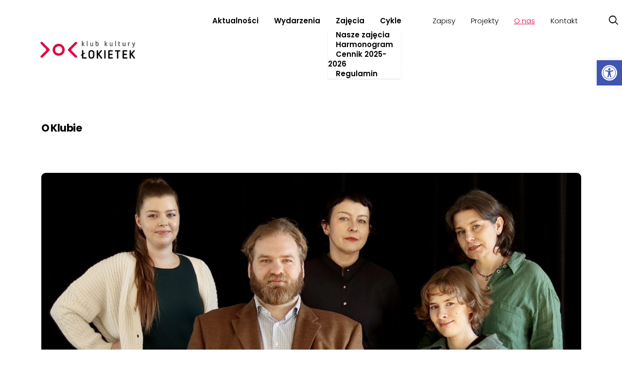

--- FILE ---
content_type: text/html; charset=UTF-8
request_url: https://lokietek.dworek.eu/o-klubie/
body_size: 15008
content:
<!doctype html>
<html lang="pl-PL" data-theme="light">
<head>
    <script>
        (function (i, s, o, g, r, a, m) {
            i['GoogleAnalyticsObject'] = r;
            i[r] = i[r] || function () {
                (i[r].q = i[r].q || []).push(arguments)
            }, i[r].l = 1 * new Date();
            a = s.createElement(o),
                    m = s.getElementsByTagName(o)[0];
            a.async = 1;
            a.src = g;
            m.parentNode.insertBefore(a, m)
        })(window, document, 'script', 'https://www.google-analytics.com/analytics.js', 'ga');

        ga('create', 'UA-135785827-1', 'auto');
        ga('send', 'pageview');

    
    </script>
    <meta charset="UTF-8" />
    <meta name="description" content="">
    <meta http-equiv="Content-Type" content="text/html; charset=UTF-8" />
    <meta name="viewport" content="width=device-width, initial-scale=1">
    <link rel="profile" href="https://gmpg.org/xfn/11">
    <meta name='robots' content='index, follow, max-image-preview:large, max-snippet:-1, max-video-preview:-1' />
	<style>img:is([sizes="auto" i], [sizes^="auto," i]) { contain-intrinsic-size: 3000px 1500px }</style>
	
	<!-- This site is optimized with the Yoast SEO plugin v25.7 - https://yoast.com/wordpress/plugins/seo/ -->
	<title>O Klubie - Klub Kultury Łokietek</title>
	<link rel="canonical" href="https://lokietek.dworek.eu/o-klubie/" />
	<meta property="og:locale" content="pl_PL" />
	<meta property="og:type" content="article" />
	<meta property="og:title" content="O Klubie - Klub Kultury Łokietek" />
	<meta property="og:description" content="Cześć! To my, Maciek, Magda, Kasia i Gabrysia czyli załoga Klubu Kultury Łokietek. Tworzymy to miejsce dla Was i razem z Wami! Choć przestrzeń jest niewielka, codziennie staramy się by, stwarzała wielkie możliwości. Przyświeca nam również wizja Klubu otwartego dla wszystkich, przyjaznego dla wszystkich oraz zaangażowanego w lokalne sprawy. Staramy się być nie tylko miejscemContinue reading &quot;O Klubie&quot;" />
	<meta property="og:url" content="https://lokietek.dworek.eu/o-klubie/" />
	<meta property="og:site_name" content="Klub Kultury Łokietek" />
	<meta property="article:modified_time" content="2025-12-16T09:10:48+00:00" />
	<meta property="og:image" content="https://lokietek.dworek.eu/wp-content/uploads/sites/6/2025/03/Zdjecie-grupowe-scaled.jpg" />
	<meta property="og:image:width" content="2560" />
	<meta property="og:image:height" content="1413" />
	<meta property="og:image:type" content="image/jpeg" />
	<meta name="twitter:card" content="summary_large_image" />
	<meta name="twitter:label1" content="Szacowany czas czytania" />
	<meta name="twitter:data1" content="6 minut" />
	<script type="application/ld+json" class="yoast-schema-graph">{"@context":"https://schema.org","@graph":[{"@type":"WebPage","@id":"https://lokietek.dworek.eu/o-klubie/","url":"https://lokietek.dworek.eu/o-klubie/","name":"O Klubie - Klub Kultury Łokietek","isPartOf":{"@id":"https://lokietek.dworek.eu/#website"},"primaryImageOfPage":{"@id":"https://lokietek.dworek.eu/o-klubie/#primaryimage"},"image":{"@id":"https://lokietek.dworek.eu/o-klubie/#primaryimage"},"thumbnailUrl":"https://lokietek.dworek.eu/wp-content/uploads/sites/6/2025/03/Zdjecie-grupowe-scaled.jpg","datePublished":"2023-06-24T20:38:55+00:00","dateModified":"2025-12-16T09:10:48+00:00","breadcrumb":{"@id":"https://lokietek.dworek.eu/o-klubie/#breadcrumb"},"inLanguage":"pl-PL","potentialAction":[{"@type":"ReadAction","target":["https://lokietek.dworek.eu/o-klubie/"]}]},{"@type":"ImageObject","inLanguage":"pl-PL","@id":"https://lokietek.dworek.eu/o-klubie/#primaryimage","url":"https://lokietek.dworek.eu/wp-content/uploads/sites/6/2025/03/Zdjecie-grupowe-scaled.jpg","contentUrl":"https://lokietek.dworek.eu/wp-content/uploads/sites/6/2025/03/Zdjecie-grupowe-scaled.jpg","width":2560,"height":1413},{"@type":"BreadcrumbList","@id":"https://lokietek.dworek.eu/o-klubie/#breadcrumb","itemListElement":[{"@type":"ListItem","position":1,"name":"Strona główna","item":"https://lokietek.dworek.eu/"},{"@type":"ListItem","position":2,"name":"O Klubie"}]},{"@type":"WebSite","@id":"https://lokietek.dworek.eu/#website","url":"https://lokietek.dworek.eu/","name":"Klub Kultury Łokietek","description":"","potentialAction":[{"@type":"SearchAction","target":{"@type":"EntryPoint","urlTemplate":"https://lokietek.dworek.eu/?s={search_term_string}"},"query-input":{"@type":"PropertyValueSpecification","valueRequired":true,"valueName":"search_term_string"}}],"inLanguage":"pl-PL"}]}</script>
	<!-- / Yoast SEO plugin. -->


<link rel='dns-prefetch' href='//maxcdn.bootstrapcdn.com' />
<link rel="alternate" type="application/rss+xml" title="Klub Kultury Łokietek &raquo; Kanał z wpisami" href="https://lokietek.dworek.eu/feed/" />
<link rel="alternate" type="application/rss+xml" title="Klub Kultury Łokietek &raquo; Kanał z komentarzami" href="https://lokietek.dworek.eu/comments/feed/" />
<script>
window._wpemojiSettings = {"baseUrl":"https:\/\/s.w.org\/images\/core\/emoji\/16.0.1\/72x72\/","ext":".png","svgUrl":"https:\/\/s.w.org\/images\/core\/emoji\/16.0.1\/svg\/","svgExt":".svg","source":{"concatemoji":"https:\/\/lokietek.dworek.eu\/wp-includes\/js\/wp-emoji-release.min.js?ver=6.8.3"}};
/*! This file is auto-generated */
!function(s,n){var o,i,e;function c(e){try{var t={supportTests:e,timestamp:(new Date).valueOf()};sessionStorage.setItem(o,JSON.stringify(t))}catch(e){}}function p(e,t,n){e.clearRect(0,0,e.canvas.width,e.canvas.height),e.fillText(t,0,0);var t=new Uint32Array(e.getImageData(0,0,e.canvas.width,e.canvas.height).data),a=(e.clearRect(0,0,e.canvas.width,e.canvas.height),e.fillText(n,0,0),new Uint32Array(e.getImageData(0,0,e.canvas.width,e.canvas.height).data));return t.every(function(e,t){return e===a[t]})}function u(e,t){e.clearRect(0,0,e.canvas.width,e.canvas.height),e.fillText(t,0,0);for(var n=e.getImageData(16,16,1,1),a=0;a<n.data.length;a++)if(0!==n.data[a])return!1;return!0}function f(e,t,n,a){switch(t){case"flag":return n(e,"\ud83c\udff3\ufe0f\u200d\u26a7\ufe0f","\ud83c\udff3\ufe0f\u200b\u26a7\ufe0f")?!1:!n(e,"\ud83c\udde8\ud83c\uddf6","\ud83c\udde8\u200b\ud83c\uddf6")&&!n(e,"\ud83c\udff4\udb40\udc67\udb40\udc62\udb40\udc65\udb40\udc6e\udb40\udc67\udb40\udc7f","\ud83c\udff4\u200b\udb40\udc67\u200b\udb40\udc62\u200b\udb40\udc65\u200b\udb40\udc6e\u200b\udb40\udc67\u200b\udb40\udc7f");case"emoji":return!a(e,"\ud83e\udedf")}return!1}function g(e,t,n,a){var r="undefined"!=typeof WorkerGlobalScope&&self instanceof WorkerGlobalScope?new OffscreenCanvas(300,150):s.createElement("canvas"),o=r.getContext("2d",{willReadFrequently:!0}),i=(o.textBaseline="top",o.font="600 32px Arial",{});return e.forEach(function(e){i[e]=t(o,e,n,a)}),i}function t(e){var t=s.createElement("script");t.src=e,t.defer=!0,s.head.appendChild(t)}"undefined"!=typeof Promise&&(o="wpEmojiSettingsSupports",i=["flag","emoji"],n.supports={everything:!0,everythingExceptFlag:!0},e=new Promise(function(e){s.addEventListener("DOMContentLoaded",e,{once:!0})}),new Promise(function(t){var n=function(){try{var e=JSON.parse(sessionStorage.getItem(o));if("object"==typeof e&&"number"==typeof e.timestamp&&(new Date).valueOf()<e.timestamp+604800&&"object"==typeof e.supportTests)return e.supportTests}catch(e){}return null}();if(!n){if("undefined"!=typeof Worker&&"undefined"!=typeof OffscreenCanvas&&"undefined"!=typeof URL&&URL.createObjectURL&&"undefined"!=typeof Blob)try{var e="postMessage("+g.toString()+"("+[JSON.stringify(i),f.toString(),p.toString(),u.toString()].join(",")+"));",a=new Blob([e],{type:"text/javascript"}),r=new Worker(URL.createObjectURL(a),{name:"wpTestEmojiSupports"});return void(r.onmessage=function(e){c(n=e.data),r.terminate(),t(n)})}catch(e){}c(n=g(i,f,p,u))}t(n)}).then(function(e){for(var t in e)n.supports[t]=e[t],n.supports.everything=n.supports.everything&&n.supports[t],"flag"!==t&&(n.supports.everythingExceptFlag=n.supports.everythingExceptFlag&&n.supports[t]);n.supports.everythingExceptFlag=n.supports.everythingExceptFlag&&!n.supports.flag,n.DOMReady=!1,n.readyCallback=function(){n.DOMReady=!0}}).then(function(){return e}).then(function(){var e;n.supports.everything||(n.readyCallback(),(e=n.source||{}).concatemoji?t(e.concatemoji):e.wpemoji&&e.twemoji&&(t(e.twemoji),t(e.wpemoji)))}))}((window,document),window._wpemojiSettings);
</script>

<link rel='stylesheet' id='formidable-css' href='https://lokietek.dworek.eu/wp-content/plugins/formidable/css/formidableforms6.css?ver=814641' media='all' />
<link rel='stylesheet' id='sbi_styles-css' href='https://lokietek.dworek.eu/wp-content/plugins/instagram-feed/css/sbi-styles.min.css?ver=6.9.1' media='all' />
<style id='wp-emoji-styles-inline-css'>

	img.wp-smiley, img.emoji {
		display: inline !important;
		border: none !important;
		box-shadow: none !important;
		height: 1em !important;
		width: 1em !important;
		margin: 0 0.07em !important;
		vertical-align: -0.1em !important;
		background: none !important;
		padding: 0 !important;
	}
</style>
<link rel='stylesheet' id='wp-block-library-css' href='https://lokietek.dworek.eu/wp-includes/css/dist/block-library/style.min.css?ver=6.8.3' media='all' />
<style id='global-styles-inline-css'>
:root{--wp--preset--aspect-ratio--square: 1;--wp--preset--aspect-ratio--4-3: 4/3;--wp--preset--aspect-ratio--3-4: 3/4;--wp--preset--aspect-ratio--3-2: 3/2;--wp--preset--aspect-ratio--2-3: 2/3;--wp--preset--aspect-ratio--16-9: 16/9;--wp--preset--aspect-ratio--9-16: 9/16;--wp--preset--color--black: #000000;--wp--preset--color--cyan-bluish-gray: #abb8c3;--wp--preset--color--white: #ffffff;--wp--preset--color--pale-pink: #f78da7;--wp--preset--color--vivid-red: #cf2e2e;--wp--preset--color--luminous-vivid-orange: #ff6900;--wp--preset--color--luminous-vivid-amber: #fcb900;--wp--preset--color--light-green-cyan: #7bdcb5;--wp--preset--color--vivid-green-cyan: #00d084;--wp--preset--color--pale-cyan-blue: #8ed1fc;--wp--preset--color--vivid-cyan-blue: #0693e3;--wp--preset--color--vivid-purple: #9b51e0;--wp--preset--color--background: #ffffff;--wp--preset--color--foreground: #404040;--wp--preset--color--primary: #3161FF;--wp--preset--color--secondary: #15803d;--wp--preset--color--tertiary: #0369a1;--wp--preset--gradient--vivid-cyan-blue-to-vivid-purple: linear-gradient(135deg,rgba(6,147,227,1) 0%,rgb(155,81,224) 100%);--wp--preset--gradient--light-green-cyan-to-vivid-green-cyan: linear-gradient(135deg,rgb(122,220,180) 0%,rgb(0,208,130) 100%);--wp--preset--gradient--luminous-vivid-amber-to-luminous-vivid-orange: linear-gradient(135deg,rgba(252,185,0,1) 0%,rgba(255,105,0,1) 100%);--wp--preset--gradient--luminous-vivid-orange-to-vivid-red: linear-gradient(135deg,rgba(255,105,0,1) 0%,rgb(207,46,46) 100%);--wp--preset--gradient--very-light-gray-to-cyan-bluish-gray: linear-gradient(135deg,rgb(238,238,238) 0%,rgb(169,184,195) 100%);--wp--preset--gradient--cool-to-warm-spectrum: linear-gradient(135deg,rgb(74,234,220) 0%,rgb(151,120,209) 20%,rgb(207,42,186) 40%,rgb(238,44,130) 60%,rgb(251,105,98) 80%,rgb(254,248,76) 100%);--wp--preset--gradient--blush-light-purple: linear-gradient(135deg,rgb(255,206,236) 0%,rgb(152,150,240) 100%);--wp--preset--gradient--blush-bordeaux: linear-gradient(135deg,rgb(254,205,165) 0%,rgb(254,45,45) 50%,rgb(107,0,62) 100%);--wp--preset--gradient--luminous-dusk: linear-gradient(135deg,rgb(255,203,112) 0%,rgb(199,81,192) 50%,rgb(65,88,208) 100%);--wp--preset--gradient--pale-ocean: linear-gradient(135deg,rgb(255,245,203) 0%,rgb(182,227,212) 50%,rgb(51,167,181) 100%);--wp--preset--gradient--electric-grass: linear-gradient(135deg,rgb(202,248,128) 0%,rgb(113,206,126) 100%);--wp--preset--gradient--midnight: linear-gradient(135deg,rgb(2,3,129) 0%,rgb(40,116,252) 100%);--wp--preset--font-size--small: 13px;--wp--preset--font-size--medium: 20px;--wp--preset--font-size--large: 36px;--wp--preset--font-size--x-large: 42px;--wp--preset--spacing--20: 0.44rem;--wp--preset--spacing--30: 0.67rem;--wp--preset--spacing--40: 1rem;--wp--preset--spacing--50: 1.5rem;--wp--preset--spacing--60: 2.25rem;--wp--preset--spacing--70: 3.38rem;--wp--preset--spacing--80: 5.06rem;--wp--preset--shadow--natural: 6px 6px 9px rgba(0, 0, 0, 0.2);--wp--preset--shadow--deep: 12px 12px 50px rgba(0, 0, 0, 0.4);--wp--preset--shadow--sharp: 6px 6px 0px rgba(0, 0, 0, 0.2);--wp--preset--shadow--outlined: 6px 6px 0px -3px rgba(255, 255, 255, 1), 6px 6px rgba(0, 0, 0, 1);--wp--preset--shadow--crisp: 6px 6px 0px rgba(0, 0, 0, 1);}:root { --wp--style--global--content-size: 40rem;--wp--style--global--wide-size: 70rem; }:where(body) { margin: 0; }.wp-site-blocks > .alignleft { float: left; margin-right: 2em; }.wp-site-blocks > .alignright { float: right; margin-left: 2em; }.wp-site-blocks > .aligncenter { justify-content: center; margin-left: auto; margin-right: auto; }:where(.is-layout-flex){gap: 0.5em;}:where(.is-layout-grid){gap: 0.5em;}.is-layout-flow > .alignleft{float: left;margin-inline-start: 0;margin-inline-end: 2em;}.is-layout-flow > .alignright{float: right;margin-inline-start: 2em;margin-inline-end: 0;}.is-layout-flow > .aligncenter{margin-left: auto !important;margin-right: auto !important;}.is-layout-constrained > .alignleft{float: left;margin-inline-start: 0;margin-inline-end: 2em;}.is-layout-constrained > .alignright{float: right;margin-inline-start: 2em;margin-inline-end: 0;}.is-layout-constrained > .aligncenter{margin-left: auto !important;margin-right: auto !important;}.is-layout-constrained > :where(:not(.alignleft):not(.alignright):not(.alignfull)){max-width: var(--wp--style--global--content-size);margin-left: auto !important;margin-right: auto !important;}.is-layout-constrained > .alignwide{max-width: var(--wp--style--global--wide-size);}body .is-layout-flex{display: flex;}.is-layout-flex{flex-wrap: wrap;align-items: center;}.is-layout-flex > :is(*, div){margin: 0;}body .is-layout-grid{display: grid;}.is-layout-grid > :is(*, div){margin: 0;}body{padding-top: 0px;padding-right: 0px;padding-bottom: 0px;padding-left: 0px;}a:where(:not(.wp-element-button)){text-decoration: underline;}:root :where(.wp-element-button, .wp-block-button__link){background-color: #32373c;border-width: 0;color: #fff;font-family: inherit;font-size: inherit;line-height: inherit;padding: calc(0.667em + 2px) calc(1.333em + 2px);text-decoration: none;}.has-black-color{color: var(--wp--preset--color--black) !important;}.has-cyan-bluish-gray-color{color: var(--wp--preset--color--cyan-bluish-gray) !important;}.has-white-color{color: var(--wp--preset--color--white) !important;}.has-pale-pink-color{color: var(--wp--preset--color--pale-pink) !important;}.has-vivid-red-color{color: var(--wp--preset--color--vivid-red) !important;}.has-luminous-vivid-orange-color{color: var(--wp--preset--color--luminous-vivid-orange) !important;}.has-luminous-vivid-amber-color{color: var(--wp--preset--color--luminous-vivid-amber) !important;}.has-light-green-cyan-color{color: var(--wp--preset--color--light-green-cyan) !important;}.has-vivid-green-cyan-color{color: var(--wp--preset--color--vivid-green-cyan) !important;}.has-pale-cyan-blue-color{color: var(--wp--preset--color--pale-cyan-blue) !important;}.has-vivid-cyan-blue-color{color: var(--wp--preset--color--vivid-cyan-blue) !important;}.has-vivid-purple-color{color: var(--wp--preset--color--vivid-purple) !important;}.has-background-color{color: var(--wp--preset--color--background) !important;}.has-foreground-color{color: var(--wp--preset--color--foreground) !important;}.has-primary-color{color: var(--wp--preset--color--primary) !important;}.has-secondary-color{color: var(--wp--preset--color--secondary) !important;}.has-tertiary-color{color: var(--wp--preset--color--tertiary) !important;}.has-black-background-color{background-color: var(--wp--preset--color--black) !important;}.has-cyan-bluish-gray-background-color{background-color: var(--wp--preset--color--cyan-bluish-gray) !important;}.has-white-background-color{background-color: var(--wp--preset--color--white) !important;}.has-pale-pink-background-color{background-color: var(--wp--preset--color--pale-pink) !important;}.has-vivid-red-background-color{background-color: var(--wp--preset--color--vivid-red) !important;}.has-luminous-vivid-orange-background-color{background-color: var(--wp--preset--color--luminous-vivid-orange) !important;}.has-luminous-vivid-amber-background-color{background-color: var(--wp--preset--color--luminous-vivid-amber) !important;}.has-light-green-cyan-background-color{background-color: var(--wp--preset--color--light-green-cyan) !important;}.has-vivid-green-cyan-background-color{background-color: var(--wp--preset--color--vivid-green-cyan) !important;}.has-pale-cyan-blue-background-color{background-color: var(--wp--preset--color--pale-cyan-blue) !important;}.has-vivid-cyan-blue-background-color{background-color: var(--wp--preset--color--vivid-cyan-blue) !important;}.has-vivid-purple-background-color{background-color: var(--wp--preset--color--vivid-purple) !important;}.has-background-background-color{background-color: var(--wp--preset--color--background) !important;}.has-foreground-background-color{background-color: var(--wp--preset--color--foreground) !important;}.has-primary-background-color{background-color: var(--wp--preset--color--primary) !important;}.has-secondary-background-color{background-color: var(--wp--preset--color--secondary) !important;}.has-tertiary-background-color{background-color: var(--wp--preset--color--tertiary) !important;}.has-black-border-color{border-color: var(--wp--preset--color--black) !important;}.has-cyan-bluish-gray-border-color{border-color: var(--wp--preset--color--cyan-bluish-gray) !important;}.has-white-border-color{border-color: var(--wp--preset--color--white) !important;}.has-pale-pink-border-color{border-color: var(--wp--preset--color--pale-pink) !important;}.has-vivid-red-border-color{border-color: var(--wp--preset--color--vivid-red) !important;}.has-luminous-vivid-orange-border-color{border-color: var(--wp--preset--color--luminous-vivid-orange) !important;}.has-luminous-vivid-amber-border-color{border-color: var(--wp--preset--color--luminous-vivid-amber) !important;}.has-light-green-cyan-border-color{border-color: var(--wp--preset--color--light-green-cyan) !important;}.has-vivid-green-cyan-border-color{border-color: var(--wp--preset--color--vivid-green-cyan) !important;}.has-pale-cyan-blue-border-color{border-color: var(--wp--preset--color--pale-cyan-blue) !important;}.has-vivid-cyan-blue-border-color{border-color: var(--wp--preset--color--vivid-cyan-blue) !important;}.has-vivid-purple-border-color{border-color: var(--wp--preset--color--vivid-purple) !important;}.has-background-border-color{border-color: var(--wp--preset--color--background) !important;}.has-foreground-border-color{border-color: var(--wp--preset--color--foreground) !important;}.has-primary-border-color{border-color: var(--wp--preset--color--primary) !important;}.has-secondary-border-color{border-color: var(--wp--preset--color--secondary) !important;}.has-tertiary-border-color{border-color: var(--wp--preset--color--tertiary) !important;}.has-vivid-cyan-blue-to-vivid-purple-gradient-background{background: var(--wp--preset--gradient--vivid-cyan-blue-to-vivid-purple) !important;}.has-light-green-cyan-to-vivid-green-cyan-gradient-background{background: var(--wp--preset--gradient--light-green-cyan-to-vivid-green-cyan) !important;}.has-luminous-vivid-amber-to-luminous-vivid-orange-gradient-background{background: var(--wp--preset--gradient--luminous-vivid-amber-to-luminous-vivid-orange) !important;}.has-luminous-vivid-orange-to-vivid-red-gradient-background{background: var(--wp--preset--gradient--luminous-vivid-orange-to-vivid-red) !important;}.has-very-light-gray-to-cyan-bluish-gray-gradient-background{background: var(--wp--preset--gradient--very-light-gray-to-cyan-bluish-gray) !important;}.has-cool-to-warm-spectrum-gradient-background{background: var(--wp--preset--gradient--cool-to-warm-spectrum) !important;}.has-blush-light-purple-gradient-background{background: var(--wp--preset--gradient--blush-light-purple) !important;}.has-blush-bordeaux-gradient-background{background: var(--wp--preset--gradient--blush-bordeaux) !important;}.has-luminous-dusk-gradient-background{background: var(--wp--preset--gradient--luminous-dusk) !important;}.has-pale-ocean-gradient-background{background: var(--wp--preset--gradient--pale-ocean) !important;}.has-electric-grass-gradient-background{background: var(--wp--preset--gradient--electric-grass) !important;}.has-midnight-gradient-background{background: var(--wp--preset--gradient--midnight) !important;}.has-small-font-size{font-size: var(--wp--preset--font-size--small) !important;}.has-medium-font-size{font-size: var(--wp--preset--font-size--medium) !important;}.has-large-font-size{font-size: var(--wp--preset--font-size--large) !important;}.has-x-large-font-size{font-size: var(--wp--preset--font-size--x-large) !important;}
:where(.wp-block-post-template.is-layout-flex){gap: 1.25em;}:where(.wp-block-post-template.is-layout-grid){gap: 1.25em;}
:where(.wp-block-columns.is-layout-flex){gap: 2em;}:where(.wp-block-columns.is-layout-grid){gap: 2em;}
:root :where(.wp-block-pullquote){font-size: 1.5em;line-height: 1.6;}
</style>
<link rel='stylesheet' id='cff-css' href='https://lokietek.dworek.eu/wp-content/plugins/custom-facebook-feed/assets/css/cff-style.min.css?ver=4.3.4' media='all' />
<link rel='stylesheet' id='sb-font-awesome-css' href='https://maxcdn.bootstrapcdn.com/font-awesome/4.7.0/css/font-awesome.min.css?ver=6.8.3' media='all' />
<link rel='stylesheet' id='pojo-a11y-css' href='https://lokietek.dworek.eu/wp-content/plugins/pojo-accessibility/modules/legacy/assets/css/style.min.css?ver=1.0.0' media='all' />
<link rel='stylesheet' id='fontello-icons-css' href='https://lokietek.dworek.eu/wp-content/themes/dworek/fontello/css/dworek.css?ver=t5pqqu' media='all' />
<link rel='stylesheet' id='dworek-style-css' href='https://lokietek.dworek.eu/wp-content/themes/dworek/style.css?ver=t5pqqu' media='all' />
<script src="https://lokietek.dworek.eu/wp-includes/js/jquery/jquery.min.js?ver=3.7.1" id="jquery-core-js"></script>
<script src="https://lokietek.dworek.eu/wp-includes/js/jquery/jquery-migrate.min.js?ver=3.4.1" id="jquery-migrate-js"></script>
<link rel="https://api.w.org/" href="https://lokietek.dworek.eu/wp-json/" /><link rel="alternate" title="JSON" type="application/json" href="https://lokietek.dworek.eu/wp-json/wp/v2/pages/1196" /><link rel="EditURI" type="application/rsd+xml" title="RSD" href="https://lokietek.dworek.eu/xmlrpc.php?rsd" />
<meta name="generator" content="WordPress 6.8.3" />
<link rel='shortlink' href='https://lokietek.dworek.eu/?p=1196' />
<link rel="alternate" title="oEmbed (JSON)" type="application/json+oembed" href="https://lokietek.dworek.eu/wp-json/oembed/1.0/embed?url=https%3A%2F%2Flokietek.dworek.eu%2Fo-klubie%2F" />
<link rel="alternate" title="oEmbed (XML)" type="text/xml+oembed" href="https://lokietek.dworek.eu/wp-json/oembed/1.0/embed?url=https%3A%2F%2Flokietek.dworek.eu%2Fo-klubie%2F&#038;format=xml" />
<style type="text/css">
#pojo-a11y-toolbar .pojo-a11y-toolbar-toggle a{ background-color: #4054b2;	color: #ffffff;}
#pojo-a11y-toolbar .pojo-a11y-toolbar-overlay, #pojo-a11y-toolbar .pojo-a11y-toolbar-overlay ul.pojo-a11y-toolbar-items.pojo-a11y-links{ border-color: #4054b2;}
body.pojo-a11y-focusable a:focus{ outline-style: solid !important;	outline-width: 1px !important;	outline-color: #FF0000 !important;}
#pojo-a11y-toolbar{ top: 124px !important;}
#pojo-a11y-toolbar .pojo-a11y-toolbar-overlay{ background-color: #ffffff;}
#pojo-a11y-toolbar .pojo-a11y-toolbar-overlay ul.pojo-a11y-toolbar-items li.pojo-a11y-toolbar-item a, #pojo-a11y-toolbar .pojo-a11y-toolbar-overlay p.pojo-a11y-toolbar-title{ color: #333333;}
#pojo-a11y-toolbar .pojo-a11y-toolbar-overlay ul.pojo-a11y-toolbar-items li.pojo-a11y-toolbar-item a.active{ background-color: #4054b2;	color: #ffffff;}
@media (max-width: 767px) { #pojo-a11y-toolbar { top: 124px !important; } }</style><link rel="icon" href="https://lokietek.dworek.eu/wp-content/uploads/sites/6/2023/06/cropped-lokietek_favicon-32x32.png" sizes="32x32" />
<link rel="icon" href="https://lokietek.dworek.eu/wp-content/uploads/sites/6/2023/06/cropped-lokietek_favicon-192x192.png" sizes="192x192" />
<link rel="apple-touch-icon" href="https://lokietek.dworek.eu/wp-content/uploads/sites/6/2023/06/cropped-lokietek_favicon-180x180.png" />
<meta name="msapplication-TileImage" content="https://lokietek.dworek.eu/wp-content/uploads/sites/6/2023/06/cropped-lokietek_favicon-270x270.png" />
<style>:root{--wp--preset--color--primary:#e00041;}[data-theme=light] {--p:342.58928571429 100% 43.921568627451%;--pf:342.58928571429 100% 43.921568627451%;}.with_frm_style{--field-font-size:15px;--check-font-size:15px;--field-height:36px;--label-color:#e00041;}</style>			</head>

	<body class="frontend wp-singular page-template-default page page-id-1196 wp-embed-responsive wp-theme-dworek" x-data="{ smallBar: false, menuOpen: false }">
        
		<a class="sr-only focus:not-sr-only" href="#content">Przeskocz do treści</a>
		<header class="topbar header fixed"
				:class="{ 'compact' : smallBar, 'h-screen lg:h-auto' : menuOpen }"
				@scroll.window="smallBar = (window.pageYOffset > 20) ? true : false">
			<div class="container mx-auto">
									<div class="lg:flex lg:flex-col">
						<div
							role="banner"
							class="lg:order-2 -ml-1 transition-all topbar__logo "
							:class="{ 'lg:-mt-14' : smallBar }">
							<a href="https://lokietek.dworek.eu" rel="home" aria-label="powrót do strony głównej" class="inline-block">
																	<img src="https://lokietek.dworek.eu/wp-content/uploads/sites/6/2023/06/lokietek_logo.png"
										width="250"
										height="74"
										alt="Klub Kultury Łokietek" />
															</a>
						</div>
												<button id="hamburger" class="hamburger lg:hidden"
							:class="{ 'cross' : menuOpen }" aria-label="otwórz menu" @click="menuOpen = !menuOpen">
							<b></b><b></b><b></b>
						</button>
						<hr aria-hidden="true" id="underHamburger">
						<nav id="nav-main" x-data="{submenu: false}">
							<ul class="socials flex justify-end lg:!hidden mr-1 mt-5 mb-9">
            <li><a target="_blank" href="https://www.facebook.com/klub.kultury.lokietek/" aria-label="nasz fanpage na Facebooku"><i class="icon-facebook"></i></a></li>
                <li><a target="_blank" href="https://www.youtube.com/channel/UCKBjOSEsNCqKgxIOvMjxtNg" aria-label="nasz kanał na YouTube"><i class="icon-youtube"></i></a></li>
                <li><a target="_blank" href="https://www.instagram.com/klub_kultury_lokietek/" aria-label="nasz profil na Instagramie"><i class="icon-instagram"></i></a></li>
    </ul>								<ul class="font-bold lg:font-semibold ">
						<li class="menu-item menu-item-type-post_type menu-item-object-page">
							<a target="_self" href="https://lokietek.dworek.eu/aktualnosci/" class="p-4 hover:text-primary">Aktualności</a>
								</li>
							<li class="menu-item menu-item-type-post_type_archive menu-item-object-wydarzenia">
							<a target="_self" href="https://lokietek.dworek.eu/wydarzenia/" class="p-4 hover:text-primary">Wydarzenia</a>
								</li>
								<li class="dropdown menu-item menu-item-type-custom menu-item-object-custom menu-item-has-children" x-data="{isDown: false}">
				<label tabindex="0" class="p-4 hover:text-primary cursor-pointer" @click="isDown = !isDown;submenu = true">Zajęcia</label>
				<ul tabindex="0" class="menu menu-sm dropdown-content shadow bg-base-100 [&_li>*]:rounded-none p-0 lg:mt-2"
					:class="isDown && 'down'">
											<li class="menu-item menu-item-type-post_type_archive menu-item-object-zajecia-stale">
							<a target="_self" href="https://lokietek.dworek.eu/zajecia/" class="p-4 hover:text-primary">Nasze zajęcia</a>
						</li>
											<li class="menu-item menu-item-type-post_type menu-item-object-page">
							<a target="_self" href="https://lokietek.dworek.eu/harmonogram/" class="p-4 hover:text-primary">Harmonogram</a>
						</li>
											<li class="menu-item menu-item-type-post_type menu-item-object-page">
							<a target="_self" href="https://lokietek.dworek.eu/cennik-lokietek/" class="p-4 hover:text-primary">Cennik 2025-2026</a>
						</li>
											<li class="menu-item menu-item-type-post_type menu-item-object-page">
							<a target="_self" href="https://lokietek.dworek.eu/warunki-uczestnictwa-2/" class="p-4 hover:text-primary">Regulamin</a>
						</li>
									</ul>
			</li>
							<li class="menu-item menu-item-type-post_type menu-item-object-page">
							<a target="_self" href="https://lokietek.dworek.eu/cykle/" class="p-4 hover:text-primary">Cykle</a>
								</li>
				</ul>
								<ul class="font-bold lg:font-light lg:ml-8">
						<li class="menu-item menu-item-type-post_type menu-item-object-page">
							<a target="_self" href="https://lokietek.dworek.eu/zapisy/" class="p-4 hover:text-primary">Zapisy</a>
								</li>
							<li class="menu-item menu-item-type-post_type_archive menu-item-object-projekty">
							<a target="_self" href="https://lokietek.dworek.eu/projekty/" class="p-4 hover:text-primary">Projekty</a>
								</li>
							<li class="menu-item menu-item-type-post_type menu-item-object-page current-menu-item page_item page-item-1196 current_page_item">
							<a target="_self" href="https://lokietek.dworek.eu/o-klubie/" class="p-4 hover:text-primary">O nas</a>
								</li>
							<li class="menu-item menu-item-type-post_type menu-item-object-page">
							<a target="_self" href="https://lokietek.dworek.eu/lokietek-kontakt/" class="p-4 hover:text-primary">Kontakt</a>
								</li>
				</ul>
							<div aria-hidden="true" class="mobile-search" :class="submenu && 'hidden'">
  <form role="search" aria-label="Szukaj" method="get" class="search-form" action="https://lokietek.dworek.eu/">
				<label>
					<span class="screen-reader-text">Szukaj:</span>
					<input type="search" class="search-field input" placeholder="Szybkie wyszukiwanie" value="" name="s" />
				</label>
				<button type="submit" class="search-submit text-primary"><i class="icon-search"></i></button>
			</form>
</div>
<button class="magnifier" aria-label="wpisz frazę wyszukiwania" onclick="search_modal.showModal()">
    <i class="icon-search"></i>
</button>
<dialog id="search_modal" class="modal modal-top">
  <form role="search" method="get" class="search-form modal-box" action="https://lokietek.dworek.eu/">
				<label>
					<span class="screen-reader-text">Szukaj:</span>
					<input type="search" class="search-field input" placeholder="Szybkie wyszukiwanie" value="" name="s" />
				</label>
				<input type="submit" class="search-submit btn btn-primary hover:bg-primary hover:border-primary" value="Szukaj" />
			</form>
  <form method="dialog" class="modal-backdrop">
    <button>close</button>
  </form>
</dialog>						</nav>
											</div>
							</div>
		</header>

		
				<main id="content" class="container mx-auto prose-content">
						<h1 class="mt-12">O Klubie</h1>				        <picture class="block wp-block-image size-full">
        <source srcset="https://lokietek.dworek.eu/wp-content/uploads/sites/6/2025/03/Zdjecie-grupowe-scaled-aspect-ratio-608-346-1-608x346.jpg" media="(max-width:767px)">
        <img decoding="async" src="https://lokietek.dworek.eu/wp-content/uploads/sites/6/2025/03/Zdjecie-grupowe-scaled-aspect-ratio-1367-504-1367x504.jpg" alt="">
    </picture>



<h2 class="wp-block-heading">Cześć!</h2>



<p>To my, Maciek, Magda, Kasia i Gabrysia czyli załoga Klubu Kultury Łokietek. Tworzymy to miejsce dla Was i razem z Wami! Choć przestrzeń jest niewielka, codziennie staramy się by, stwarzała wielkie możliwości. Przyświeca nam również wizja Klubu otwartego dla wszystkich, przyjaznego dla wszystkich oraz zaangażowanego w lokalne sprawy. </p>


<p>Staramy się być nie tylko miejscem kulturalnym, ale i odpowiedzialnym! Stąd wiele naszych działań podporządkowujemy szeroko pojętej ekologii i wspieraniu zdrowego trybu życia. Co więcej, niezwykle ciekawi nas świat, dlatego od 2020 roku uczestniczymy w projekcie <strong><span style="color: #e41b41"><a style="color: #e41b41" href="https://lokietek.dworek.eu/projekty/integrart-w-krakowie/">IntegrArt</a></span></strong> finansowanym ze środków Unii Europejskiej. Dzięki temu, co roku gościmy wolontariuszy z różnych europejskich krajów. W tym roku ramię w ramię z nami pracuje <strong><span style="color: #e41b41"><a style="color: #e41b41" href="https://lokietek.dworek.eu/poznajcie-glorie/">Gloria z Włoch.</a></span></strong></p>
<p>Jesteśmy ludźmi wielu pasji, których nie wstydzimy się pokazywać. Dlatego spotkacie nas nie tylko w biurze, ale i na zajęciach, które dla Was prowadzimy.</p>

<p>Klub Kultury Łokietek jest jedną z siedmiu filii <strong><span style="color: #e41b41"><a style="color: #e41b41" href="https://dworek.eu/">Centrum Kultury „Dworek Białoprądnicki”</a></span></strong> – instytucji Miasta Krakowa. Nasz budynek, zbudowany niegdyś w czynie społecznym i od zawsze pełniący rolę ośrodka kultury, znajdziecie na ulicy Władysława Łokietka 267. Na pierwszym piętrze budynku gościmy też<span style="color: #3c66e6"> <a style="color: #3c66e6" href="https://biblioteka.krakow.pl/filia-19" target="_blank" rel="noopener">filię nr 19 Biblioteki Kraków</a></span>.</p>

<p>Tu znajdziesz nasz <a href="https://lokietek.dworek.eu/wp-content/uploads/sites/6/2024/09/PRZEDPRZEWODNIK-KLUBU-KULTURY-LOKIETEK-1.pdf"><span style="color: #e41b41"><strong>PRZEDPRZEWODNIK</strong></span></a></p>


<h2 class="wp-block-heading">Nasz zespół</h2>



<p></p>


<p><img fetchpriority="high" decoding="async" class="alignnone size-medium wp-image-2941" src="https://lokietek.dworek.eu/wp-content/uploads/sites/6/2023/06/Maciek-300x300.jpg" alt="portret około 30 letniego mężczyzny" width="300" height="300" srcset="https://lokietek.dworek.eu/wp-content/uploads/sites/6/2023/06/Maciek-300x300.jpg 300w, https://lokietek.dworek.eu/wp-content/uploads/sites/6/2023/06/Maciek-1024x1024.jpg 1024w, https://lokietek.dworek.eu/wp-content/uploads/sites/6/2023/06/Maciek-150x150.jpg 150w, https://lokietek.dworek.eu/wp-content/uploads/sites/6/2023/06/Maciek-768x768.jpg 768w, https://lokietek.dworek.eu/wp-content/uploads/sites/6/2023/06/Maciek-1536x1536.jpg 1536w, https://lokietek.dworek.eu/wp-content/uploads/sites/6/2023/06/Maciek-2048x2048.jpg 2048w, https://lokietek.dworek.eu/wp-content/uploads/sites/6/2023/06/Maciek-60x60.jpg 60w" sizes="(max-width: 300px) 100vw, 300px" /></p>
<p>


</p>
<p><strong>Maciej Mikołajski<br /></strong>Kierownik Klubu Kultury Łokietek</p>
<p>



</p>
<p>Urodził się i mieszka w Krakowie. Z wykształcenia kulturoznawca. Człowiek wielu pasji. Interesują go gry planszowe, klasyczne samochody, gotowanie, podróżowanie a także kultura dawna i skandynawska. Trenuje walkę mieczem długim. Uwielbia także polski design i pracę z drewnem, zbiera więc meble po śmietnikach i odnawia w swoim garażu. </p>
<p> </p>
<p>


</p>
<p><img decoding="async" class="alignnone size-medium wp-image-2951" src="https://lokietek.dworek.eu/wp-content/uploads/sites/6/2023/06/Magda-300x300.jpg" alt="Portret około 45 letniej kobiety" width="300" height="300" srcset="https://lokietek.dworek.eu/wp-content/uploads/sites/6/2023/06/Magda-300x300.jpg 300w, https://lokietek.dworek.eu/wp-content/uploads/sites/6/2023/06/Magda-1024x1024.jpg 1024w, https://lokietek.dworek.eu/wp-content/uploads/sites/6/2023/06/Magda-150x150.jpg 150w, https://lokietek.dworek.eu/wp-content/uploads/sites/6/2023/06/Magda-768x768.jpg 768w, https://lokietek.dworek.eu/wp-content/uploads/sites/6/2023/06/Magda-60x60.jpg 60w, https://lokietek.dworek.eu/wp-content/uploads/sites/6/2023/06/Magda.jpg 1393w" sizes="(max-width: 300px) 100vw, 300px" /></p>
<p>


</p>
<p><strong>Magdalena Cudziło</strong><br />Instruktor ds. plastyki</p>
<p>



</p>
<p>Ukończyła Edukację Artystyczną na Uniwersytecie Pedagogicznym w Krakowie. Od kilkunastu lat dłubie z dziećmi w glinie, brudzi ręce farbą i pomaga dobierać kredki. Posiada magiczną umiejętność tworzenia czegoś z niczego, w dodatku to „coś” zawsze jest bardzo ładne. W &#8222;Łokietku&#8221; znana również jako Pani Kredka.</p>
<p> </p>
<p>


</p>
<p><img decoding="async" class="alignnone  wp-image-2944" src="https://lokietek.dworek.eu/wp-content/uploads/sites/6/2023/06/image00008-300x300.jpeg" alt="Portret kobiety w wieku około 45 lat" width="300" height="300" srcset="https://lokietek.dworek.eu/wp-content/uploads/sites/6/2023/06/image00008-300x300.jpeg 300w, https://lokietek.dworek.eu/wp-content/uploads/sites/6/2023/06/image00008-1024x1024.jpeg 1024w, https://lokietek.dworek.eu/wp-content/uploads/sites/6/2023/06/image00008-150x150.jpeg 150w, https://lokietek.dworek.eu/wp-content/uploads/sites/6/2023/06/image00008-768x768.jpeg 768w, https://lokietek.dworek.eu/wp-content/uploads/sites/6/2023/06/image00008-1536x1536.jpeg 1536w, https://lokietek.dworek.eu/wp-content/uploads/sites/6/2023/06/image00008-2048x2048.jpeg 2048w, https://lokietek.dworek.eu/wp-content/uploads/sites/6/2023/06/image00008-60x60.jpeg 60w" sizes="(max-width: 300px) 100vw, 300px" /></p>
<p>


</p>
<p><strong>Katarzyna Karczmarska</strong><br />Instruktor ds. organizacji imprez</p>
<p>



</p>
<p>Możecie ją spotkać przemykającą ulicami Krakowa ze starym aparatem w dłoni. Jest owładnięta pasją zatrzymania czasu, zaklinania chwili na fotografii. Ceni sobie nietypowe kadry i osobliwe ujęcia oraz grę świateł. Z wykształcenia historyk filozofii, właśnie rozpoczyna nową przygodę pracy w kulturze.</p>
<p> </p>
<p>


<p><img loading="lazy" decoding="async" class="alignnone  wp-image-7983" src="https://lokietek.dworek.eu/wp-content/uploads/sites/6/2025/03/Gabrysia-300x300.jpg" alt="" width="301" height="301" srcset="https://lokietek.dworek.eu/wp-content/uploads/sites/6/2025/03/Gabrysia-300x300.jpg 300w, https://lokietek.dworek.eu/wp-content/uploads/sites/6/2025/03/Gabrysia-1024x1024.jpg 1024w, https://lokietek.dworek.eu/wp-content/uploads/sites/6/2025/03/Gabrysia-150x150.jpg 150w, https://lokietek.dworek.eu/wp-content/uploads/sites/6/2025/03/Gabrysia-768x768.jpg 768w, https://lokietek.dworek.eu/wp-content/uploads/sites/6/2025/03/Gabrysia-1536x1536.jpg 1536w, https://lokietek.dworek.eu/wp-content/uploads/sites/6/2025/03/Gabrysia-60x60.jpg 60w, https://lokietek.dworek.eu/wp-content/uploads/sites/6/2025/03/Gabrysia.jpg 1727w" sizes="auto, (max-width: 301px) 100vw, 301px" /></p>
<p><strong>Gabriela Motyl<br /></strong>Instruktor ds. organizacji imprez oraz promocji</p>
<p>Ambitna i pełna pasji menadżerka ds. mediów, która świat komunikacji zna od podszewki. Doświadczenie zdobywała zarówno lokalnie, jak i na arenie międzynarodowej – półtora roku spędziła na wymianie w Seulu, który stał się jej drugim domem. <br />Zafascynowana wpływem mediów na społeczeństwo i kulturę, łączy profesjonalizm z psychologiczną wnikliwością. Uwielbia kryminały – zarówno te książkowe, jak i serialowe – a w czasie wolnym sama tworzy powieści pełne napięcia. <br />Ciekawość świata prowadzi ją w coraz to nowsze zakątki, choć szczególne miejsce w jej sercu zajmują słoneczne wzgórza Toskanii i wulkaniczna wyspa Jeju.</p>
<p><strong>Gloria Guerra<br /></strong>wolontariuszka </p>
<p data-start="0" data-end="463">Gloria to ciekawa świata i kreatywna dusza pochodząca z Padwy we Włoszech. Studiowała malarstwo oraz projektowanie graficzne, a swoją wrażliwość artystyczną najchętniej wyraża poprzez ręcznie tworzone przedmioty — od talizmanów z modeliny, przez biżuterię z żywicy i suszonych kwiatów, po unikatowe prace powstające pod wpływem chwili i inspiracji. Jedną z jej największych pasji jest także pielęgnowanie stale rosnącej kolekcji tropikalnych roślin.</p>
<p data-start="465" data-end="830" data-is-last-node="" data-is-only-node="">Zafascynowana kulturą Wschodu, spędziła miesiąc jako wolontariuszka w Busan w Korei Południowej — doświadczenie to wywarło na niej trwały wpływ i ukształtowało jej spojrzenie na świat. W tym roku dołącza do załogi Łokietka jako wolontariuszka projektu <span style="color: #e41b41"><a style="color: #e41b41" href="https://lokietek.dworek.eu/projekty/integrart-w-krakowie/integrart-9-2025-2026/">IntegrArt9</a></span>, gotowa dzielić się swoimi pasjami, zdobywać nowe umiejętności i współtworzyć kreatywną energię Klubu.</p>
<p data-start="465" data-end="830" data-is-last-node="" data-is-only-node=""> </p>
<hr />
<p data-start="465" data-end="830" data-is-last-node="" data-is-only-node=""> </p>


<h2 class="wp-block-heading">Jak do nas dotrzeć?</h2>



<p>Jak do nas dojechać?</p>



<p><strong>Rowerem:</strong> &nbsp;Do klubu wygodnie można dojechać rowerem. Przed wejściem do budynku zamontowaliśmy wygodny stojak rowerowy.</p>



<p><strong>Autobusem:</strong> Najbliższy przystanek to „Tonie Skrzyżowanie” dojeżdżają do nas autobusy linii 120, 220, 240 i 440. Wygodnie dotrzecie do nas więc chociażby z Pętli Krowodrza Górka czy z Nowego Kleparza. Jadąc od strony centrum należy wysiąść z autobusu i skręcić w prawo. Klub znajduje się około 100 metrów od przystanku.</p>



<p><strong>Samochodem</strong>: Klub dysponuje tylko jednym miejscem parkingowym. Jadąc od strony centrum znajdziecie je tuż przed klubem po prawej stronie. W okolicy znajdują się jednak ogólnodostępne parkingi: pod kościołem na ul. Maciejkowej, pod sklepem „Jubilat” na ul. Lnianej (prosimy pamiętać o drobnych zakupach) oraz pod komendą ochotniczy straży pożarnej na ul. Jęczmiennej. Bardzo prosimy o parkowanie zgodne z przepisami ruchu drogowego oraz o poszanowanie własności prywatnej naszych sąsiadów.</p>



<figure class="wp-block-image size-large"><img loading="lazy" decoding="async" width="913" height="1024" src="https://lokietek.dworek.eu/wp-content/uploads/sites/6/2024/09/plan-1-913x1024.jpg" alt="" class="wp-image-6200" srcset="https://lokietek.dworek.eu/wp-content/uploads/sites/6/2024/09/plan-1-913x1024.jpg 913w, https://lokietek.dworek.eu/wp-content/uploads/sites/6/2024/09/plan-1-268x300.jpg 268w, https://lokietek.dworek.eu/wp-content/uploads/sites/6/2024/09/plan-1-768x861.jpg 768w, https://lokietek.dworek.eu/wp-content/uploads/sites/6/2024/09/plan-1-1370x1536.jpg 1370w, https://lokietek.dworek.eu/wp-content/uploads/sites/6/2024/09/plan-1-1827x2048.jpg 1827w" sizes="auto, (max-width: 913px) 100vw, 913px" /></figure>

		</main>
		
					<footer id="footer" class="container mx-auto">
				<div class="pt-20 pb-16 hidden lg:block lg:ml-28">
    <div class="lg:flex gap-12 items-end">
        <a href="https://lokietek.dworek.eu" rel="home" class="inline-block">
                            <img src="https://lokietek.dworek.eu/wp-content/uploads/sites/6/2023/06/lokietek_logo.png"
                    width="250"
                    height="74"
                    alt="Klub Kultury Łokietek" />
                    </a>
        <span class="leading-tight max-md:block">
            Centrum Kultury Dworek Białoprądnicki<br>
            Instytucja Kultury Miasta Kraków
        </span>
    </div>
</div>

<div class="flex lg:ml-28 text-15px">
    <div class="w-1/3 lg:pt-6"><div><strong>Klub Kultury „Łokietek”</strong></div>
<div>ul. Wł. Łokietka 267</div>
<div>31-263 Kraków</div>
<div>tel. 533 383 300</div>
<div>mail: lokietek@dworek.eu</div>
</div>
    <div class="hidden md:block">	<ul class="font-bold font-light ">
	<li class="my-6"><a href="https://lokietek.dworek.eu" class="font-semibold p-4 hover:text-primary">Strona startowa</a></li>					<li class="menu-item menu-item-type-post_type menu-item-object-page">
							<a target="_self" href="https://lokietek.dworek.eu/aktualnosci/" class="px-4 hover:text-primary">Aktualności</a>
								</li>
							<li class="menu-item menu-item-type-post_type_archive menu-item-object-wydarzenia">
							<a target="_self" href="https://lokietek.dworek.eu/wydarzenia/" class="px-4 hover:text-primary">Wydarzenia</a>
								</li>
							<li class="menu-item menu-item-type-custom menu-item-object-custom menu-item-has-children">
												<a target="_self" href="https://lokietek.dworek.eu/zajecia/" class="p-4 hover:text-primary">Zajęcia</a>
												</li>
							<li class="menu-item menu-item-type-post_type menu-item-object-page">
							<a target="_self" href="https://lokietek.dworek.eu/cykle/" class="px-4 hover:text-primary">Cykle</a>
								</li>
				</ul>
</div>    <div class="hidden md:block">	<ul class="font-bold lg:font-light lg:ml-8">
						<li class="menu-item menu-item-type-post_type menu-item-object-page my-6">
							<a target="_self" href="https://lokietek.dworek.eu/zapisy/" class="px-4 hover:text-primary font-semibold">Zapisy</a>
								</li>
							<li class="menu-item menu-item-type-post_type_archive menu-item-object-projekty">
							<a target="_self" href="https://lokietek.dworek.eu/projekty/" class="px-4 hover:text-primary">Projekty</a>
								</li>
							<li class="menu-item menu-item-type-post_type menu-item-object-page current-menu-item page_item page-item-1196 current_page_item">
							<a target="_self" href="https://lokietek.dworek.eu/o-klubie/" class="px-4 hover:text-primary">O nas</a>
								</li>
							<li class="menu-item menu-item-type-post_type menu-item-object-page">
							<a target="_self" href="https://lokietek.dworek.eu/lokietek-kontakt/" class="px-4 hover:text-primary">Kontakt</a>
								</li>
				</ul>
</div>    <div class="ml-auto">
        <ul class="socials flex justify-end pt-6">
            <li><a target="_blank" href="https://www.facebook.com/klub.kultury.lokietek/" aria-label="nasz fanpage na Facebooku"><i class="icon-facebook"></i></a></li>
                <li><a target="_blank" href="https://www.youtube.com/channel/UCKBjOSEsNCqKgxIOvMjxtNg" aria-label="nasz kanał na YouTube"><i class="icon-youtube"></i></a></li>
                <li><a target="_blank" href="https://www.instagram.com/klub_kultury_lokietek/" aria-label="nasz profil na Instagramie"><i class="icon-instagram"></i></a></li>
    </ul>    </div>
</div>

<div class="md:flex lg:ml-28 mt-8 lg:py-28 text-15px">
            <a href="https://lokietek.dworek.eu/rodo/" class="max-md:block max-md:my-4">Polityka prywatności</a>
                <a href="https://lokietek.dworek.eu/deklaracja-dostepnosci/" class="max-md:block max-md:my-4 md:ml-10">Deklaracja dostępności</a>
                <a href="https://dworek.eu/wp-content/uploads/2024/08/Polityka-Ochrony-Dzieci-w-Centrum-Kultury-Dworek-Bialopradnicki.pdf" class="max-md:block max-md:my-4 md:ml-10">Standardy ochrony małoletnich</a>
        <div class="ml-auto md:flex md:space-x-8">
                <span class="max-md:block max-md:my-4">
            <img src="https://lokietek.dworek.eu/wp-content/themes/dworek/logo-krakow.jpg" width="138" height="30" alt="Kraków">
        </span>
        <a href="https://www.bip.krakow.pl/?bip_id=469" target="_blank" class="max-md:block">
            <img src="https://lokietek.dworek.eu/wp-content/themes/dworek/bip_txt.png" width="167.5" height="38" alt="Biuletyn Informacji Publicznej">
        </a> 
    </div>

</div>
			</footer>
			<script type="speculationrules">
{"prefetch":[{"source":"document","where":{"and":[{"href_matches":"\/*"},{"not":{"href_matches":["\/wp-*.php","\/wp-admin\/*","\/wp-content\/uploads\/sites\/6\/*","\/wp-content\/*","\/wp-content\/plugins\/*","\/wp-content\/themes\/dworek\/*","\/*\\?(.+)"]}},{"not":{"selector_matches":"a[rel~=\"nofollow\"]"}},{"not":{"selector_matches":".no-prefetch, .no-prefetch a"}}]},"eagerness":"conservative"}]}
</script>
<!-- Custom Facebook Feed JS -->
<script type="text/javascript">var cffajaxurl = "https://lokietek.dworek.eu/wp-admin/admin-ajax.php";
var cfflinkhashtags = "true";
</script>
<!-- Instagram Feed JS -->
<script type="text/javascript">
var sbiajaxurl = "https://lokietek.dworek.eu/wp-admin/admin-ajax.php";
</script>
<script src="https://lokietek.dworek.eu/wp-content/plugins/custom-facebook-feed/assets/js/cff-scripts.min.js?ver=4.3.4" id="cffscripts-js"></script>
<script id="pojo-a11y-js-extra">
var PojoA11yOptions = {"focusable":"","remove_link_target":"","add_role_links":"1","enable_save":"1","save_expiration":"12"};
</script>
<script src="https://lokietek.dworek.eu/wp-content/plugins/pojo-accessibility/modules/legacy/assets/js/app.min.js?ver=1.0.0" id="pojo-a11y-js"></script>
<script src="https://lokietek.dworek.eu/wp-content/themes/dworek/js/script.min.js?ver=t5pqqu" id="dworek-script-js"></script>
		<nav id="pojo-a11y-toolbar" class="pojo-a11y-toolbar-right" role="navigation">
			<div class="pojo-a11y-toolbar-toggle">
				<a class="pojo-a11y-toolbar-link pojo-a11y-toolbar-toggle-link" href="javascript:void(0);" title="Dostępność" role="button">
					<span class="pojo-sr-only sr-only">Otwórz pasek narzędzi</span>
					<svg xmlns="http://www.w3.org/2000/svg" viewBox="0 0 100 100" fill="currentColor" width="1em">
						<title>Dostępność</title>
						<path d="M50 8.1c23.2 0 41.9 18.8 41.9 41.9 0 23.2-18.8 41.9-41.9 41.9C26.8 91.9 8.1 73.2 8.1 50S26.8 8.1 50 8.1M50 0C22.4 0 0 22.4 0 50s22.4 50 50 50 50-22.4 50-50S77.6 0 50 0zm0 11.3c-21.4 0-38.7 17.3-38.7 38.7S28.6 88.7 50 88.7 88.7 71.4 88.7 50 71.4 11.3 50 11.3zm0 8.9c4 0 7.3 3.2 7.3 7.3S54 34.7 50 34.7s-7.3-3.2-7.3-7.3 3.3-7.2 7.3-7.2zm23.7 19.7c-5.8 1.4-11.2 2.6-16.6 3.2.2 20.4 2.5 24.8 5 31.4.7 1.9-.2 4-2.1 4.7-1.9.7-4-.2-4.7-2.1-1.8-4.5-3.4-8.2-4.5-15.8h-2c-1 7.6-2.7 11.3-4.5 15.8-.7 1.9-2.8 2.8-4.7 2.1-1.9-.7-2.8-2.8-2.1-4.7 2.6-6.6 4.9-11 5-31.4-5.4-.6-10.8-1.8-16.6-3.2-1.7-.4-2.8-2.1-2.4-3.9.4-1.7 2.1-2.8 3.9-2.4 19.5 4.6 25.1 4.6 44.5 0 1.7-.4 3.5.7 3.9 2.4.7 1.8-.3 3.5-2.1 3.9z"/>					</svg>
				</a>
			</div>
			<div class="pojo-a11y-toolbar-overlay">
				<div class="pojo-a11y-toolbar-inner">
					<p class="pojo-a11y-toolbar-title">Dostępność</p>

					<ul class="pojo-a11y-toolbar-items pojo-a11y-tools">
																			<li class="pojo-a11y-toolbar-item">
								<a href="#" class="pojo-a11y-toolbar-link pojo-a11y-btn-resize-font pojo-a11y-btn-resize-plus" data-action="resize-plus" data-action-group="resize" tabindex="-1" role="button">
									<span class="pojo-a11y-toolbar-icon"><svg version="1.1" xmlns="http://www.w3.org/2000/svg" width="1em" viewBox="0 0 448 448"><title>Powiększ litery</title><path fill="currentColor" d="M256 200v16c0 4.25-3.75 8-8 8h-56v56c0 4.25-3.75 8-8 8h-16c-4.25 0-8-3.75-8-8v-56h-56c-4.25 0-8-3.75-8-8v-16c0-4.25 3.75-8 8-8h56v-56c0-4.25 3.75-8 8-8h16c4.25 0 8 3.75 8 8v56h56c4.25 0 8 3.75 8 8zM288 208c0-61.75-50.25-112-112-112s-112 50.25-112 112 50.25 112 112 112 112-50.25 112-112zM416 416c0 17.75-14.25 32-32 32-8.5 0-16.75-3.5-22.5-9.5l-85.75-85.5c-29.25 20.25-64.25 31-99.75 31-97.25 0-176-78.75-176-176s78.75-176 176-176 176 78.75 176 176c0 35.5-10.75 70.5-31 99.75l85.75 85.75c5.75 5.75 9.25 14 9.25 22.5z"></path></svg></span><span class="pojo-a11y-toolbar-text">Powiększ litery</span>								</a>
							</li>

							<li class="pojo-a11y-toolbar-item">
								<a href="#" class="pojo-a11y-toolbar-link pojo-a11y-btn-resize-font pojo-a11y-btn-resize-minus" data-action="resize-minus" data-action-group="resize" tabindex="-1" role="button">
									<span class="pojo-a11y-toolbar-icon"><svg version="1.1" xmlns="http://www.w3.org/2000/svg" width="1em" viewBox="0 0 448 448"><title>Zmniejsz litery</title><path fill="currentColor" d="M256 200v16c0 4.25-3.75 8-8 8h-144c-4.25 0-8-3.75-8-8v-16c0-4.25 3.75-8 8-8h144c4.25 0 8 3.75 8 8zM288 208c0-61.75-50.25-112-112-112s-112 50.25-112 112 50.25 112 112 112 112-50.25 112-112zM416 416c0 17.75-14.25 32-32 32-8.5 0-16.75-3.5-22.5-9.5l-85.75-85.5c-29.25 20.25-64.25 31-99.75 31-97.25 0-176-78.75-176-176s78.75-176 176-176 176 78.75 176 176c0 35.5-10.75 70.5-31 99.75l85.75 85.75c5.75 5.75 9.25 14 9.25 22.5z"></path></svg></span><span class="pojo-a11y-toolbar-text">Zmniejsz litery</span>								</a>
							</li>
						
						
						
													<li class="pojo-a11y-toolbar-item">
								<a href="#" class="pojo-a11y-toolbar-link pojo-a11y-btn-background-group pojo-a11y-btn-negative-contrast" data-action="negative-contrast" data-action-group="schema" tabindex="-1" role="button">

									<span class="pojo-a11y-toolbar-icon"><svg version="1.1" xmlns="http://www.w3.org/2000/svg" width="1em" viewBox="0 0 448 448"><title>Wersja kontrastowa</title><path fill="currentColor" d="M416 240c-23.75-36.75-56.25-68.25-95.25-88.25 10 17 15.25 36.5 15.25 56.25 0 61.75-50.25 112-112 112s-112-50.25-112-112c0-19.75 5.25-39.25 15.25-56.25-39 20-71.5 51.5-95.25 88.25 42.75 66 111.75 112 192 112s149.25-46 192-112zM236 144c0-6.5-5.5-12-12-12-41.75 0-76 34.25-76 76 0 6.5 5.5 12 12 12s12-5.5 12-12c0-28.5 23.5-52 52-52 6.5 0 12-5.5 12-12zM448 240c0 6.25-2 12-5 17.25-46 75.75-130.25 126.75-219 126.75s-173-51.25-219-126.75c-3-5.25-5-11-5-17.25s2-12 5-17.25c46-75.5 130.25-126.75 219-126.75s173 51.25 219 126.75c3 5.25 5 11 5 17.25z"></path></svg></span><span class="pojo-a11y-toolbar-text">Wersja kontrastowa</span>								</a>
							</li>
						
						
													<li class="pojo-a11y-toolbar-item">
								<a href="#" class="pojo-a11y-toolbar-link pojo-a11y-btn-links-underline" data-action="links-underline" data-action-group="toggle" tabindex="-1" role="button">
									<span class="pojo-a11y-toolbar-icon"><svg version="1.1" xmlns="http://www.w3.org/2000/svg" width="1em" viewBox="0 0 448 448"><title>Podkreśl linki</title><path fill="currentColor" d="M364 304c0-6.5-2.5-12.5-7-17l-52-52c-4.5-4.5-10.75-7-17-7-7.25 0-13 2.75-18 8 8.25 8.25 18 15.25 18 28 0 13.25-10.75 24-24 24-12.75 0-19.75-9.75-28-18-5.25 5-8.25 10.75-8.25 18.25 0 6.25 2.5 12.5 7 17l51.5 51.75c4.5 4.5 10.75 6.75 17 6.75s12.5-2.25 17-6.5l36.75-36.5c4.5-4.5 7-10.5 7-16.75zM188.25 127.75c0-6.25-2.5-12.5-7-17l-51.5-51.75c-4.5-4.5-10.75-7-17-7s-12.5 2.5-17 6.75l-36.75 36.5c-4.5 4.5-7 10.5-7 16.75 0 6.5 2.5 12.5 7 17l52 52c4.5 4.5 10.75 6.75 17 6.75 7.25 0 13-2.5 18-7.75-8.25-8.25-18-15.25-18-28 0-13.25 10.75-24 24-24 12.75 0 19.75 9.75 28 18 5.25-5 8.25-10.75 8.25-18.25zM412 304c0 19-7.75 37.5-21.25 50.75l-36.75 36.5c-13.5 13.5-31.75 20.75-50.75 20.75-19.25 0-37.5-7.5-51-21.25l-51.5-51.75c-13.5-13.5-20.75-31.75-20.75-50.75 0-19.75 8-38.5 22-52.25l-22-22c-13.75 14-32.25 22-52 22-19 0-37.5-7.5-51-21l-52-52c-13.75-13.75-21-31.75-21-51 0-19 7.75-37.5 21.25-50.75l36.75-36.5c13.5-13.5 31.75-20.75 50.75-20.75 19.25 0 37.5 7.5 51 21.25l51.5 51.75c13.5 13.5 20.75 31.75 20.75 50.75 0 19.75-8 38.5-22 52.25l22 22c13.75-14 32.25-22 52-22 19 0 37.5 7.5 51 21l52 52c13.75 13.75 21 31.75 21 51z"></path></svg></span><span class="pojo-a11y-toolbar-text">Podkreśl linki</span>								</a>
							</li>
						
																		<li class="pojo-a11y-toolbar-item">
							<a href="#" class="pojo-a11y-toolbar-link pojo-a11y-btn-reset" data-action="reset" tabindex="-1" role="button">
								<span class="pojo-a11y-toolbar-icon"><svg version="1.1" xmlns="http://www.w3.org/2000/svg" width="1em" viewBox="0 0 448 448"><title>Resetuj</title><path fill="currentColor" d="M384 224c0 105.75-86.25 192-192 192-57.25 0-111.25-25.25-147.75-69.25-2.5-3.25-2.25-8 0.5-10.75l34.25-34.5c1.75-1.5 4-2.25 6.25-2.25 2.25 0.25 4.5 1.25 5.75 3 24.5 31.75 61.25 49.75 101 49.75 70.5 0 128-57.5 128-128s-57.5-128-128-128c-32.75 0-63.75 12.5-87 34.25l34.25 34.5c4.75 4.5 6 11.5 3.5 17.25-2.5 6-8.25 10-14.75 10h-112c-8.75 0-16-7.25-16-16v-112c0-6.5 4-12.25 10-14.75 5.75-2.5 12.75-1.25 17.25 3.5l32.5 32.25c35.25-33.25 83-53 132.25-53 105.75 0 192 86.25 192 192z"></path></svg></span>
								<span class="pojo-a11y-toolbar-text">Resetuj</span>
							</a>
						</li>
					</ul>
									</div>
			</div>
		</nav>
		
			</body>
</html>

<!-- Page supported by LiteSpeed Cache 7.6.2 on 2026-01-19 05:05:50 -->

--- FILE ---
content_type: text/plain
request_url: https://www.google-analytics.com/j/collect?v=1&_v=j102&a=86697309&t=pageview&_s=1&dl=https%3A%2F%2Flokietek.dworek.eu%2Fo-klubie%2F&ul=en-us%40posix&dt=O%20Klubie%20-%20Klub%20Kultury%20%C5%81okietek&sr=1280x720&vp=1280x720&_u=IEBAAEABAAAAACAAI~&jid=60003694&gjid=1507833278&cid=332916632.1768795552&tid=UA-135785827-1&_gid=944051889.1768795552&_r=1&_slc=1&z=746921329
body_size: -451
content:
2,cG-WDSC01KLKV